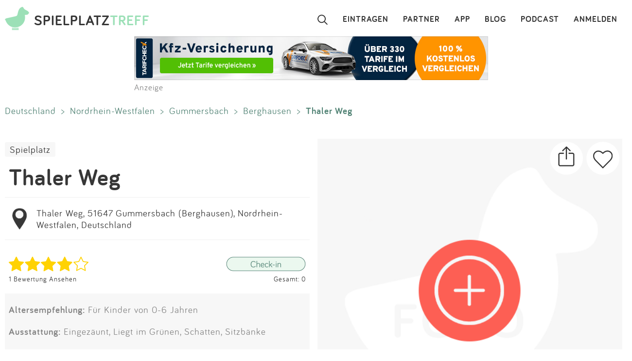

--- FILE ---
content_type: text/html; charset=utf-8
request_url: https://www.spielplatztreff.de/spielplatz/thaler-weg-in-gummersbach_12429
body_size: 9798
content:
<!DOCTYPE html><html lang="de">
<head>
<title>Spielplatz Thaler Weg in Gummersbach</title>
<meta charset="utf-8">
    <meta name="viewport" content="width=device-width, initial-scale=1" >
<meta name="copyright" content="Spielplatztreff GbR" >
<meta name="author" content="Spielplatztreff GbR" >
<meta name="expires" content="0" >
<meta name="revisit-after" content="7 days" >
<meta name="robots" content="INDEX,FOLLOW" >
<meta name="apple-itunes-app" content="app-id=527171015, affiliate-data=1l3vaxJ, app-argument=start" >
<meta http-equiv="X-UA-Compatible" content="IE=edge" >
<meta name="msvalidate.01" content="6BC224576E7F738F2F94E5F4DFE19AEB" >
<meta name="verification" content="a0aa6b65fafdc716c00721c52a848f0c" >
<meta name="google-site-verification" content="UeZUjR2r_hW1Cs_xfDkCNp1D0LXgd65wF1nxhcAfv9k" >
<meta name="y_key" content="dc32c860c7e82261" >
<meta name="geo.region" content="DE" >
<meta name="geo.placename" content="Gummersbach" >
<meta name="geo.position" content="51.044253557261285;7.464759444092111" >
<meta name="ICBM" content="51.044253557261285,7.464759444092111" ><script src="https://assets.spielplatztreff.de/jss/jq3.7.1.min.js"></script>
<script src="https://assets.spielplatztreff.de/jss/s46.min.js"></script>
<script src="https://assets.spielplatztreff.de/jss/jquery-ui-1.14.min.js"></script>
<script src="https://assets.spielplatztreff.de/jss/swiper.min.js"></script><link href="https://assets.spielplatztreff.de/css/swiper1.min.css" media="screen" rel="stylesheet" type="text/css" >
<link href="https://assets.spielplatztreff.de/css/sty150.css" media="screen" rel="stylesheet" type="text/css" >
<link href="https://assets.spielplatztreff.de/css/p2.css" media="print" rel="stylesheet" type="text/css" >
<link href="https://assets.spielplatztreff.de/pics/touch/spielplatztreff_app_057.png" rel="apple-touch-icon" sizes="57x57" >
<link href="https://assets.spielplatztreff.de/pics/touch/spielplatztreff_app_076.png" rel="apple-touch-icon" sizes="76x76" >
<link href="https://assets.spielplatztreff.de/pics/touch/spielplatztreff_app_120.png" rel="apple-touch-icon" sizes="120x120" >
<link href="https://assets.spielplatztreff.de/pics/touch/spielplatztreff_app_152.png" rel="apple-touch-icon" sizes="152x152" >
<link href="https://assets.spielplatztreff.de/pics/touch/spielplatztreff_app_167.png" rel="apple-touch-icon" sizes="167x167" >
<link href="https://assets.spielplatztreff.de/pics/touch/spielplatztreff_app_180.png" rel="apple-touch-icon" sizes="180x180" >
<link href="https://assets.spielplatztreff.de/pics/touch/spielplatztreff_app_192.png" rel="icon" sizes="192x192" >
<link href="https://assets.spielplatztreff.de/pics/touch/spielplatztreff_app_128.png" rel="icon" sizes="128x128" >
<link href="/rss/alle" rel="alternate" type="application/rss+xml" title="Spielplatztreff RSS-Feed" >
<link href="/favicon.ico" rel="shortcut icon" ><link rel="image_src" href="https://assets.spielplatztreff.de/pics/teilen/spielplatz-teilen-ohne-foto.jpg"><meta property="og:title" content="Spielplatz Thaler Weg in Gummersbach"><meta property="og:type" content="place"><meta property="og:locale" content="de_DE"><meta property="og:url" content="https://www.spielplatztreff.de/spielplatz/thaler-weg-in-gummersbach_12429">
<meta property="og:site_name" content="spielplatztreff.de"><meta property="og:image" content="https://assets.spielplatztreff.de/pics/teilen/spielplatz-teilen-ohne-foto.jpg"><meta property="og:description" content="Schöner kleiner Spielplatz am Ortsrand . Der Spielplatz Thaler Weg in Gummersbach"><meta property="twitter:card" content="summary_large_image"><meta property="twitter:site" content="@spielplatztreff"><meta property="twitter:title" content="Spielplatz Thaler Weg in Gummersbach"><meta property="twitter:description" content="Schöner kleiner Spielplatz am Ortsrand . Der Spielplatz Thaler Weg in Gummersbach"><meta property="twitter:image" content="https://assets.spielplatztreff.de/pics/teilen/spielplatz-teilen-ohne-foto.jpg">
	    <meta name="description" content="Schöner kleiner Spielplatz am Ortsrand . Der Spielplatz Thaler Weg in Gummersbach"><meta name="keywords" content="Spielplatz, Kinderspielplatz, Gummersbach, Thaler Weg, Berghausen, Spielplatz in Gummersbach, Thaler Weg, Eingezäunt, Liegt im Grünen, Schatten, Sitzbänke, Klettergerät mit Rutsche, Spielhaus, Wippe, Federwippgerät, Karussell, Kletterelement, Fußballtore">
<meta property="fb:pages" content="189105890308">
<meta name="DC.subject" content="Spielplatz, Kinderspielplatz, Gummersbach, Thaler Weg, Berghausen, Spielplatz in Gummersbach, Thaler Weg, Eingezäunt, Liegt im Grünen, Schatten, Sitzbänke, Klettergerät mit Rutsche, Spielhaus, Wippe, Federwippgerät, Karussell, Kletterelement, Fußballtore"><meta name="msapplication-config" content="none"><link rel="canonical" href="https://www.spielplatztreff.de/spielplatz/thaler-weg-in-gummersbach_12429">
<link rel="alternate" href="https://www.spielplatztreff.de/spielplatz/thaler-weg-in-gummersbach_12429" hreflang="de-DE">
<link rel="alternate" href="https://www.spielplatztreff.ch/spielplatz/thaler-weg-in-gummersbach_12429" hreflang="de-CH">
<link rel="alternate" href="https://www.spielplatztreff.de/spielplatz/thaler-weg-in-gummersbach_12429" hreflang="x-default">

<script>
window.dataLayer = window.dataLayer || [];
window.dataLayer.push({
'user_logged_in': 'logged out',
'user_type': 'gast'});
</script>
<meta property="place:location:latitude" content="51.044253557261285">
<meta property="place:location:longitude" content="7.464759444092111">
<script type="application/ld+json">
{
"@context": "https://schema.org/",
"@type": "Playground",
"publicAccess": true,
"name": "Spielplatz Thaler Weg in Gummersbach",
"address": {
"@type": "PostalAddress",
"streetAddress": "Thaler Weg",
"addressLocality": "Gummersbach",
"addressRegion": "Nordrhein-Westfalen",
"postalCode": "51647",
"addressCountry": "DE"
},
"geo": {
"@type": "GeoCoordinates",
"latitude": 51.044253557261285,
"longitude": 7.464759444092111}
}</script>
<script type="application/ld+json">
{
"@context": "https://schema.org",
"@type": "BreadcrumbList",
"itemListElement": [{
"@type": "ListItem",
"position": 1,
"name": "Spielplatzsuche",
"item": "https://www.spielplatztreff.de/spielplatz/suchen"
},{
"@type": "ListItem",
"position": 2,
"name": "Nordrhein-Westfalen",
"item": "https://www.spielplatztreff.de/bundesland/nordrhein-westfalen"
}
,{
"@type": "ListItem",
"position": 3,
"name": "Gummersbach",
"item": "https://www.spielplatztreff.de/spielplaetze/gummersbach"
}]}
</script><script src="https://securepubads.g.doubleclick.net/tag/js/gpt.js" async></script><script>
window.googletag = window.googletag || {cmd: []};
googletag.cmd.push(function() {
googletag.defineSlot('/22232548957/Detail_Medium300x250', [300, 250], 'div-gpt-ad-1706400643325-0').addService(googletag.pubads());
googletag.defineSlot('/22232548957/leaderboard_728', [728, 90], 'div-gpt-ad-1721399758099-0').addService(googletag.pubads());
googletag.pubads().enableSingleRequest();
googletag.enableServices();
});
</script>
<script type="module">
import BugsnagPerformance from '//d2wy8f7a9ursnm.cloudfront.net/v1/bugsnag-performance.min.js'
BugsnagPerformance.start({ apiKey: '47cfe6edf2a401662c653e74c336db83' })
</script>
</head>
<body>
<noscript><iframe src="//www.googletagmanager.com/ns.html?id=GTM-KDTLNV" height="0" width="0" style="display:none;visibility:hidden"></iframe></noscript>
<script>(function(w,d,s,l,i){w[l]=w[l]||[];w[l].push({'gtm.start':
new Date().getTime(),event:'gtm.js'});var f=d.getElementsByTagName(s)[0],
j=d.createElement(s),dl=l!='dataLayer'?'&l='+l:'';j.async=true;j.src=
'//www.googletagmanager.com/gtm.js?id='+i+dl;f.parentNode.insertBefore(j,f);
})(window,document,'script','dataLayer','GTM-KDTLNV');</script><header>
<div class="titlerow"><div class="titlenav"><a href="/"><img src="https://assets.spielplatztreff.de/pics/ics/logo-spielplatztreff-weiss_50x50.png" id="logoimgw" alt="Logo Spielplatztreff desktop"><img src="https://assets.spielplatztreff.de/pics/ics/logo-spielplatztreff-gruen_50x50.png" id="logoimgg" alt="Logo Spielplatztreff mobile"><div style="float: left;margin-top:10px;margin-left: 10px;"><span id="headertext1">SPIELPLATZ</span><span id="headertext2">TREFF</span></div></a></div><div class="burgernav"><div class="burgermenu" onclick="openNav()"><div class="burgericon"></div>
<div style="height:50px;width:50px;"></div></div><div class="searchiconmain"><a href="javascript:void(0);" id="searchiconmob"><div class="lupe"></div></a></div></div><div class="mainnav"><ul class="mainnavigation"><li class="line"><a href="/login" title="Login" tabindex="10">ANMELDEN</a></li><li class="line"><a href="/podcast" title="Podcast" tabindex="9">PODCAST</a></li><li class="line"><a href="/blog/" title="Blog" tabindex="8">BLOG</a></li><li class="line"><a href="/spielplatz-app" title="Spielplatz-App" tabindex="7">APP</a></li><li class="line"><a href="/partner" title="Partner" tabindex="6">PARTNER</a></li><li class="line"><a href="/spielplatz/eintragen" tabindex="5">EINTRAGEN</a></li><li style="margin-left:0;"><a href="javascript:void(0);" id="searchicon" tabindex="3"><div class="lupe"></div></a></li></ul></div></div><div id="myNav" class="overlay">
    <a href="javascript:void(0)" class="closebtn" onclick="closeNav()">&times;</a>
    <div class="overlay-content">
        <a href="/spielplatz/suchen">Suchen</a>
        <a href="/spielplatz/eintragen">Eintragen</a>
        <a href="/spielplatz-app">App</a>
        <a href="/blog/">Blog</a>
        <a href="/podcast">Podcast</a>
        <a href="/partner">Partner</a>
        <a href="/newsletter">Newsletter</a>
        <a href="/kontakt">Kontakt</a>
        <a href="/ueberuns">Über uns</a>
        <a href="/impressum">Impressum</a>
        <hr style="background-color:#ffffff;border:solid #ffffff .5px;height:1px;width:100%;">
        <a href="/login">Anmelden</a>
    </div>
</div></header>
<article><div class="searchpanel">
<form action="/spielplatz/suchen" method="post" id="suchform">
<div class="searchforminfo">
<input type="hidden" name="searchLocation" value="" id="searchLocation">
</div>
<div class="searchformnormal">
<div class="searchformcontainer">
<div style="width: 40px;padding-left: 5px;margin-top: 5px;"><img src="https://assets.spielplatztreff.de/pics/ics/icon-lupe_30.png" height="30" id="search-send" alt="Suche starten"></div>
<div class="search-button-sep"></div>
<div style="display: flex;flex: 1;flex-wrap: wrap;padding-left: 8px;"><input type="text" name="suchwort" id="searchpanelfield" placeholder="Wo willst du spielen?" value=""></div>
<div style="margin-top: 5px;" ><span style="width: 45px;"><img src="https://assets.spielplatztreff.de/pics/ics/icon-loeschen-grau-30.png" height="30" class="clear-button" alt="Eingabe entfernen" style="display:none;"></span></div>
</div>
</div>
<div class="panellocation"><a href="#" onclick="getSearchLocation();return false;"><img src="https://assets.spielplatztreff.de/pics/ics/icon-in-der-naehe-suchen-dunkelgr-25.png" id="panellocbut" alt="Spielplätze in der Umgebung anzeigen" title="In deiner Nähe suchen"><img src="https://assets.spielplatztreff.de/pics/ics/icon-in-der-naehe-suchen-dunkelgr-25.png" id="panellocbutmob" alt="Spielplätze in der Umgebung anzeigen" title="In deiner Nähe suchen"> In der Umgebung</a></div>
</form></div>
<div class="mobiledetailbanner">
<div id='div-gpt-ad-1706400643325-0' style='min-width: 300px; min-height: 250px;'>
<script>
googletag.cmd.push(function() { googletag.display('div-gpt-ad-1706400643325-0'); });
</script>
</div>Anzeige
</div>
<div class="detailban728"><div style="text-align:center;"><a href="https://a.partner-versicherung.de/click.php?partner_id=193886&ad_id=1634&deep=kfz-versicherung"  target="_blank"><img src="https://a.partner-versicherung.de/view.php?partner_id=193886&ad_id=1634" width="728" height="90" style="max-width: 100%; height: auto;" alt="Banner: KFZ Versicherung"></a></div>Anzeige</div>
<div class="noimagemobile"><a href="/spielplatz/bild/id/12429"><img src="https://assets.spielplatztreff.de/pics/ics/icon-foto-platzhalter-plus-500.png" style="width:100%" alt="Für Thaler Weg wurde noch kein Bild hochgeladen." title="Lade du das erste Bild für Thaler Weg hoch"></a>
<div class="imagefacts"><img src="https://assets.spielplatztreff.de/pics/ics/teilen-rund_40x40.png" class="shareBtn" alt="Spielplatz teilen" title="Teile diesen Spielplatz"><a href="/login?rd=%2Fspielplatz%2Fthaler-weg-in-gummersbach_12429"><img src="https://assets.spielplatztreff.de/pics/ics/favorit-rund_40x40.png" alt="Diesen Spielplatz als Favorit hinzufügen" title="Diesen Spielplatz als Favorit hinzufügen" height="40" id="favclickiconm"></a></div>
</div>
<div class="clickpath pdesktop">
<a href="/land/deutschland" title="Spielplätze in Deutschland">Deutschland</a><span class="clickpathsep"> &gt; </span><a href="/bundesland/nordrhein-westfalen" title="Spielplätze in Nordrhein-Westfalen">Nordrhein-Westfalen</a><span class="clickpathsep"> &gt; </span><a href="/spielplaetze/gummersbach" title="Spielplätze in Gummersbach">Gummersbach</a><span class="clickpathsep"> &gt; </span><a href="/spielplaetze/gummersbach_berghausen" title="Spielplätze in Gummersbach Berghausen">Berghausen</a><span class="clickpathsep"> &gt; </span><b>Thaler Weg</b></div>
<div class="detailleft">
    <div class="detailheader">
        <div class="catswipecontainer"><div class="swiper-wrapper">
                <a href="/spielplaetze" title="Zur Spielplatzsuche" class="cbutton categs thin catslide">Spielplatz</a>            </div></div>
        <h1 class="detailheadline">Thaler Weg</h1>        <div class="add">
                <div id="pin"><a href="/spielplatz/karte/id/12429" class="ci"><img src="https://assets.spielplatztreff.de/pics/ics/icon-eintrag_230.png" height="50" style="float:left;margin-right:10px;" alt="Zur Kartenansicht"></a></div>
                <div id="addr"><a href="/spielplatz/karte/id/12429" class="ci">Thaler Weg, 51647 Gummersbach (Berghausen), Nordrhein-Westfalen, Deutschland</a></div></div>
        <div class="ratinglink">
            <div>
            <a href="/spielplatz/bewertungen/id/12429"><img src="https://assets.spielplatztreff.de/pics/ics/sterne/4-sterne-voll.png" height="30" style="vertical-align:middle;padding-right: 10px;" alt="Bewertung 4 Sterne"></a><br><a href="/spielplatz/bewertungen/id/12429" class="ci addit" style="vertical-align: middle;margin-top: 5px;font-size: .6em;">1 Bewertung Ansehen</a>            </div>
            <div>
                                <a href="/login?rd=%2Fspielplatz%2Fthaler-weg-in-gummersbach_12429"><img src="https://assets.spielplatztreff.de/pics/ics/check-in-web_x2.png" height="30" style="vertical-align:middle;" alt="Check-In"></a><br>
                    <a href="/login?rd=%2Fspielplatz%2Fthaler-weg-in-gummersbach_12429" style="vertical-align: middle;margin-top: 5px;font-size: .6em;" class="ci addit">
                Gesamt: 0</a>            </div>
        </div>
                </div>
<div class="equipdetail"><p><span style="font-weight:bold;">Altersempfehlung:</span> Für Kinder von 0-6 Jahren</p><p>
        <span style="font-weight:bold;">Ausstattung:</span> Eingezäunt, Liegt im Grünen, Schatten, Sitzbänke</p><p><span style="font-weight:bold;">Spielgeräte:</span> Klettergerät mit Rutsche, Spielhaus, Wippe, Federwippgerät, Karussell, Kletterelement, Fußballtore</p>
    <p><span style="font-weight:bold;">Barrierefreiheit:</span> <span style="color:#dbdada">keine Angaben</span>
</p></div>    <div class="textdetail"><p>Schöner kleiner Spielplatz am Ortsrand  <br /> </p></div>
</div>
<div class="detailright">
<div class="noimagedetail"><a href="/spielplatz/bild/id/12429"><img src="https://assets.spielplatztreff.de/pics/ics/icon-foto-platzhalter-plus-500.png" style="width:100%" alt="Für Thaler Weg wurde noch kein Bild hochgeladen." title="Lade du das erste Bild für Thaler Weg hoch"></a>
<div class="imagefacts"><a href="/login?rd=%2Fspielplatz%2Fthaler-weg-in-gummersbach_12429"><img src="https://assets.spielplatztreff.de/pics/ics/favorit-rund_70x70.png" alt="Diesen Spielplatz als Favorit hinzufügen" title="Diesen Spielplatz als Favorit hinzufügen" id="favclickicon"></a><img src="https://assets.spielplatztreff.de/pics/ics/teilen-rund_70x70.png" class="shareBtn" alt="Spielplatz teilen" title="Teile diesen Spielplatz">
</div></div>
<div class="pdesktop">
<div class="detmenu">
<img src="https://assets.spielplatztreff.de/pics/ics/menu/bearbeiten-icon30.png" width="30" alt="Änderung vorschlagen"><a href="/spielplatz/aenderung/id/12429" class="ci detmenuit">Änderung vorschlagen</a></div>
<div class="detmenu">
<img src="https://assets.spielplatztreff.de/pics/ics/menu/bewerten-icon30.png" width="30" alt="Spielplatz bewerten"><a href="/spielplatz/bewertungen/id/12429" class="ci detmenuit">Spielplatz bewerten</a></div>
<div class="detmenu">
<img src="https://assets.spielplatztreff.de/pics/ics/menu/foto-hinzufuegen-icon30.png" width="30" alt="Fotos hinzufügen"><a href="/spielplatz/bild/id/12429" class="ci detmenuit">Fotos hinzufügen</a></div>
</div>
</div>

<div class="profiledetail">
<div class="pdheader">Eingetragen von:</div>
<div class="pdcontent">
<a href="/user/8392/flecky"><img src="https://bilder.spielplatztreff.de/avatare/thumb/icon-profilbild-leer-blassgruen.png" style="width:65px;margin:10px;vertical-align:middle;float:left;" class="imagemask"  alt="Profilbild"></a>
<div class="profdetails"><span style="font-weight:bold;"><a href="/user/8392/flecky">Flecky</a>
</span><div class="profentries">
<a href="/user/spielplaetze/8392/flecky"><span style="vertical-align: middle;margin-right:5px;"><img src="https://assets.spielplatztreff.de/pics/ics/spielplatz-icon.png" width="15" height="15" alt="Einträge" title="Einträge"></span>6</a> <a href="/user/bewertungen/8392/flecky"><span style="vertical-align: middle;margin-left:10px;margin-right:5px;"><img src="https://assets.spielplatztreff.de/pics/ics/bewertung-icon.png" width="15" height="15" alt="Bewertungen" title="Bewertungen"></span>6</a>  <a href="/user/fotos/8392/flecky"><span style="vertical-align: middle;margin-left:10px;margin-right:5px;"><img src="https://assets.spielplatztreff.de/pics/ics/bilder.png" width="15" height="15" alt="Fotos" title="Fotos"></span>12</a>  <span style="vertical-align: middle;margin-left:10px;margin-right:5px;"><img src="https://assets.spielplatztreff.de/pics/ics/favorit-icon.png" width="15" height="15" alt="Favoriten" title="Favoriten"></span>0<span style="vertical-align: middle;margin-left:10px;margin-right:5px;"><img src="https://assets.spielplatztreff.de/pics/ics/check-in.png" width="15" height="15" alt="Check-Ins" title="Check-Ins"></span>0            </div>
</div>
<br style="clear:both;">
</div>
<div class="pdfooter">Aktualisiert am: 12.07.2020</div>
<div class="profmob">
<div class="detmenu"><img src="https://assets.spielplatztreff.de/pics/ics/menu/bearbeiten-icon25.png" width="25" alt="Änderung vorschlagen"><a href="/spielplatz/aenderung/id/12429" class="ci detmenuit">Änderung vorschlagen</a></div>
<div class="detmenu"><img src="https://assets.spielplatztreff.de/pics/ics/menu/bewerten-icon25.png" width="25" alt="Spielplatz bewerten"><a href="/spielplatz/bewertungen/id/12429" class="ci detmenuit">Spielplatz bewerten</a></div>
<div class="detmenu"><img src="https://assets.spielplatztreff.de/pics/ics/menu/foto-hinzufuegen-icon25.png" width="25" alt="Fotos hinzufügen"><a href="/spielplatz/bild/id/12429" class="ci detmenuit">Fotos hinzufügen</a></div>
</div>
<div class="clickpath profmob">
<p><a href="/land/deutschland" title="Spielplätze in Deutschland">Deutschland</a><span class="clickpathsep"> &gt; </span><a href="/bundesland/nordrhein-westfalen" title="Spielplätze in Nordrhein-Westfalen">Nordrhein-Westfalen</a><span class="clickpathsep"> &gt; </span><a href="/spielplaetze/gummersbach" title="Spielplätze in Gummersbach">Gummersbach</a><span class="clickpathsep"> &gt; </span><a href="/spielplaetze/gummersbach_berghausen" title="Spielplätze in Gummersbach Berghausen">Berghausen</a><span class="clickpathsep"> &gt; </span><b>Thaler Weg</b></p>
</div>
<div style="max-width:750px;width:100%;margin:auto;margin-top:40px;">
<a name="bewertung" style="display: block;position: relative;top: -50px;visibility: hidden;"></a>
<div class="ratdetbox"><a name="bewertungen"></a><div class="title" style="text-align:center;">1 BEWERTUNG</div>
<form action="" method="post" name="ratingForm" class="ratDetForm">
<div style="width:100%;background-color:#fcfafa;text-align:center;clear:both;">
<div id="ratingHint">Deine Bewertung?</div><script>
/*<![CDATA[*/
T$(document).ready(function() {
ratingComponent = new UTRating("Deine Bewertung?", 0)
});
/*]]>*/
</script>
<div id="ratingWrapper2">
<div>
<div id="ratingStars" class="floatL" style="padding-left:2px;">
<a href="#" onclick="window.location.href='/login?rd=%2Fspielplatz%2Fthaler-weg-in-gummersbach_12429%23bewertung'; return false;"  onmouseover="ratingComponent.showStars(1);" onmouseout="ratingComponent.clearStars();"><img src="https://assets.spielplatztreff.de/pics/ics/blank.gif" id="star_1" class="rating icn_star_empty_19x20" style="border: 0px" alt="Mies" title="Mies"></a><a href="#" onclick="window.location.href='/login?rd=%2Fspielplatz%2Fthaler-weg-in-gummersbach_12429%23bewertung'; return false;"  onmouseover="ratingComponent.showStars(2);" onmouseout="ratingComponent.clearStars();"><img src="https://assets.spielplatztreff.de/pics/ics/blank.gif" id="star_2" class="rating icn_star_empty_19x20" style="border: 0px" alt="Nix Besonderes" title="Nix Besonderes"></a><a href="#" onclick="window.location.href='/login?rd=%2Fspielplatz%2Fthaler-weg-in-gummersbach_12429%23bewertung'; return false;"  onmouseover="ratingComponent.showStars(3);" onmouseout="ratingComponent.clearStars();"><img src="https://assets.spielplatztreff.de/pics/ics/blank.gif" id="star_3" class="rating icn_star_empty_19x20" style="border: 0px" alt="Ein Besuch wert" title="Ein Besuch wert"></a><a href="#" onclick="window.location.href='/login?rd=%2Fspielplatz%2Fthaler-weg-in-gummersbach_12429%23bewertung'; return false;"  onmouseover="ratingComponent.showStars(4);" onmouseout="ratingComponent.clearStars();"><img src="https://assets.spielplatztreff.de/pics/ics/blank.gif" id="star_4" class="rating icn_star_empty_19x20" style="border: 0px" alt="Echt cool" title="Echt cool"></a><a href="#" onclick="window.location.href='/login?rd=%2Fspielplatz%2Fthaler-weg-in-gummersbach_12429%23bewertung'; return false;"  onmouseover="ratingComponent.showStars(5);" onmouseout="ratingComponent.clearStars();"><img src="https://assets.spielplatztreff.de/pics/ics/blank.gif" id="star_5" class="rating icn_star_empty_19x20" style="border: 0px" alt="Wahnsinn!" title="Wahnsinn!"></a>
</div></div></div><div id="ratingtextbox" style="display:none;"><div class="formular">
<textarea name="ratingtext" id="ratingtext" placeholder="Wenn du magst, begründe gerne deine Bewertung." class="formbox" rows="24" cols="80"></textarea>
<input type="hidden" name="rating" value="" id="rating"></div>
<div class="formularbutton">
<input type="submit" value="SPEICHERN" name="button_weiter" class="cbutton red large"></div>
</div>
</div>
</form>
<div class="rating">
<div class="ratinghead">
<a href="/user/8392/flecky"><img src="https://assets.spielplatztreff.de/pics/ics/icon-profilbild-leer-blassgruen.png" alt="Flecky" width="65" class="imagemask"><span style="font-size:.8em;font-weight:bold;">Flecky</span><span style="margin-left:20px;vertical-align:middle">
<img src="https://assets.spielplatztreff.de/pics/ics/sterne/sterne-set-20-4.png" height="20" alt="Bewertung 4 Sterne"></span><span style="font-size:.6em;margin-left:20px;color:#aeadad;">12.07.2020</span></a></div><div class="ratingtext"></div><div class="answerlink"><a href="/login?rd=%2Fspielplatz%2Fthaler-weg-in-gummersbach_12429" class="answerrating">Antworten</a></div></div>
        </div>
            </div>
    </div>
<br style="clear:both;"><div class="mobiledetailbanner">
Anzeige<br>
<script async src="https://pagead2.googlesyndication.com/pagead/js/adsbygoogle.js?client=ca-pub-3225356645152856"
crossorigin="anonymous"></script>
<ins class="adsbygoogle"
style="display:inline-block;width:300px;height:250px"
data-ad-client="ca-pub-3225356645152856"
data-ad-slot="6478595392"></ins>
<script>
(adsbygoogle = window.adsbygoogle || []).push({});
</script>
</div>
<div class="teaserrowtitle">Spielplätze in der Nähe</div>
<div class="teaserrowtitlemob">in der Nähe</div>
<div class="teaserrowdetail">
<div class="swiper-container"><div class="swiper-wrapper">
<div class="swiper-slide"><div class="teaser"><a href="/spielplatz/thaler-siedlung-spielplatz-in-gummersbach_1859"><img src="https://assets.spielplatztreff.de/pics/ics/blank.gif" style="width:100%;background-position-x:-85px;background-position-y:-85px;background-image: url('https://bilder.spielplatztreff.de/spielplatzbild/spielplatz-thaler-siedlung-spielplatz-in-gummersbach_1343396758530.jpg');background-position:center;" alt="Bild zum Spielplatz Thaler Siedlung Spielplatz"></a><div class="teaserbot"><a href="/spielplatz/thaler-siedlung-spielplatz-in-gummersbach_1859" class="spezial"><span class="headline">Thaler Siedlung Spielplatz</span><br><span class="location">51647 Gummersbach</span></a><br><img src="https://assets.spielplatztreff.de/pics/ics/sterne/sterne-set-50-5.png" height="25" style="margin:4px;vertical-align:middle;margin-bottom:18px" alt="5 Sterne Bewertung"></div></div></div><div class="swiper-slide"><div class="teaser"><a href="/spielplatz/spielplatz-jedinghagen-in-jedinghagen_2673"><img src="https://assets.spielplatztreff.de/pics/ics/icon-ohne-foto.png" style="width:100%;" alt="Bild zum Spielplatz Spielplatz Jedinghagen"></a><div class="teaserbot"><a href="/spielplatz/spielplatz-jedinghagen-in-jedinghagen_2673" class="spezial"><span class="headline">Spielplatz Jedinghagen</span><br><span class="location">51709 Jedinghagen</span></a><br><img src="https://assets.spielplatztreff.de/pics/ics/sterne/sterne-set-50-4.png" height="25" style="margin:4px;vertical-align:middle;margin-bottom:18px" alt="4 Sterne Bewertung"></div></div></div><div class="swiper-slide"><div class="teaser"><a href="/spielplatz/kurpark-in-engelskirchen_9072"><img src="https://bilder.spielplatztreff.de/spielplatzbild/spielplatz-kurpark-in-engelskirchen_1688922685712.png" style="width:100%;" alt="Bild zum Spielplatz Kurpark "></a><div class="teaserbot"><a href="/spielplatz/kurpark-in-engelskirchen_9072" class="spezial"><span class="headline">Kurpark </span><br><span class="location">51766 Engelskirchen</span></a><br><img src="https://assets.spielplatztreff.de/pics/ics/sterne/sterne-set-50-5.png" height="25" style="margin:4px;vertical-align:middle;margin-bottom:18px" alt="5 Sterne Bewertung"></div></div></div><div class="swiper-slide"><div class="teaser"><a href="/spielplatz/lohmannsweide-in-marienheide_23357"><img src="https://bilder.spielplatztreff.de/spielplatzbild/spielplatz-lohmannsweide-in-marienheide_1724491922705.jpg" style="width:100%;" alt="Bild zum Spielplatz Lohmannsweide"></a><div class="teaserbot"><a href="/spielplatz/lohmannsweide-in-marienheide_23357" class="spezial"><span class="headline">Lohmannsweide</span><br><span class="location">51709 Marienheide</span></a><br><img src="https://assets.spielplatztreff.de/pics/ics/sterne/sterne-set-50-3.png" height="25" style="margin:4px;vertical-align:middle;margin-bottom:18px" alt="3 Sterne Bewertung"></div></div></div><div class="swiper-slide"><div class="teaser"><a href="/spielplatz/mozartstrasse-in-gummersbach_25122"><img src="https://bilder.spielplatztreff.de/spielplatzbild/spielplatz-mozartstrasse-in-gummersbach_1748683962873.jpg" style="width:100%;" alt="Bild zum Spielplatz Mozartstraße"></a><div class="teaserbot"><a href="/spielplatz/mozartstrasse-in-gummersbach_25122" class="spezial"><span class="headline">Mozartstraße</span><br><span class="location">51643 Gummersbach</span></a><br><img src="https://assets.spielplatztreff.de/pics/ics/sterne/sterne-set-50-4.png" height="25" style="margin:4px;vertical-align:middle;margin-bottom:18px" alt="4 Sterne Bewertung"></div></div></div><div class="swiper-slide"><div class="teaser"><a href="/spielplatz/karlsbader-strasse-in-gummersbach_13992"><img src="https://bilder.spielplatztreff.de/spielplatzbild/spielplatz-karlsbader-strasse-in-gummersbach_1614292100156.jpg" style="width:100%;" alt="Bild zum Spielplatz Karlsbader Straße"></a><div class="teaserbot"><a href="/spielplatz/karlsbader-strasse-in-gummersbach_13992" class="spezial"><span class="headline">Karlsbader Straße</span><br><span class="location">51643 Gummersbach</span></a><br><img src="https://assets.spielplatztreff.de/pics/ics/sterne/sterne-set-50-5.png" height="25" style="margin:4px;vertical-align:middle;margin-bottom:18px" alt="5 Sterne Bewertung"></div></div></div><div class="swiper-slide"><div class="teaser"><a href="/spielplatz/fuchsweg-in-gummersbach_10458"><img src="https://bilder.spielplatztreff.de/spielplatzbild/spielplatz-hellberg-in-gummersbach_1557864497647.jpg" style="width:100%;" alt="Bild zum Spielplatz Fuchsweg"></a><div class="teaserbot"><a href="/spielplatz/fuchsweg-in-gummersbach_10458" class="spezial"><span class="headline">Fuchsweg</span><br><span class="location">51647 Gummersbach</span></a><br><img src="https://assets.spielplatztreff.de/pics/ics/sterne/sterne-set-50-4.png" height="25" style="margin:4px;vertical-align:middle;margin-bottom:18px" alt="4 Sterne Bewertung"></div></div></div><div class="swiper-slide"><div class="teaser"><a href="/spielplatz/spielplatz-am-heilteich-in-marienheide_23453"><img src="https://bilder.spielplatztreff.de/spielplatzbild/spielplatz-spielplatz-am-heilteich-in-marienheide_1725031605973.jpg" style="width:100%;" alt="Bild zum Spielplatz Spielplatz am Heilteich"></a><div class="teaserbot"><a href="/spielplatz/spielplatz-am-heilteich-in-marienheide_23453" class="spezial"><span class="headline">Spielplatz am Heilteich</span><br><span class="location">51709 Marienheide</span></a><br><img src="https://assets.spielplatztreff.de/pics/ics/sterne/sterne-set-50-5.png" height="25" style="margin:4px;vertical-align:middle;margin-bottom:18px" alt="5 Sterne Bewertung"></div></div></div><div class="swiper-slide"><div class="teaser"><a href="/spielplatz/rauscheid-in-engelskirchen_9071"><img src="https://bilder.spielplatztreff.de/spielplatzbild/spielplatz-rauscheid-in-engelskirchen_1532093784161.png" style="width:100%;" alt="Bild zum Spielplatz Rauscheid"></a><div class="teaserbot"><a href="/spielplatz/rauscheid-in-engelskirchen_9071" class="spezial"><span class="headline">Rauscheid</span><br><span class="location">51766 Engelskirchen</span></a><br><img src="https://assets.spielplatztreff.de/pics/ics/sterne/sterne-set-50-5.png" height="25" style="margin:4px;vertical-align:middle;margin-bottom:18px" alt="5 Sterne Bewertung"></div></div></div><div class="swiper-slide"><div class="teaser"><a href="/spielplatz/am-steinberg-in-gummersbach_22872"><img src="https://assets.spielplatztreff.de/pics/ics/icon-ohne-foto.png" style="width:100%;" alt="Bild zum Spielplatz Am Steinberg"></a><div class="teaserbot"><a href="/spielplatz/am-steinberg-in-gummersbach_22872" class="spezial"><span class="headline">Am Steinberg</span><br><span class="location">51643 Gummersbach</span></a><br><img src="https://assets.spielplatztreff.de/pics/ics/sterne/sterne-set-50-4.png" height="25" style="margin:4px;vertical-align:middle;margin-bottom:18px" alt="4 Sterne Bewertung"></div></div></div><div class="swiper-slide"><div class="teaser"><a href="/spielplatz/spielplatz-bismarckstrasse-in-lindlar_5477"><img src="https://assets.spielplatztreff.de/pics/ics/icon-ohne-foto.png" style="width:100%;" alt="Bild zum Spielplatz Spielplatz Bismarckstraße"></a><div class="teaserbot"><a href="/spielplatz/spielplatz-bismarckstrasse-in-lindlar_5477" class="spezial"><span class="headline">Spielplatz Bismarckstraße</span><br><span class="location">51789 Lindlar</span></a><br><img src="https://assets.spielplatztreff.de/pics/ics/sterne/sterne-set-50-2.png" height="25" style="margin:4px;vertical-align:middle;margin-bottom:18px" alt="2 Sterne Bewertung"></div></div></div><div class="swiper-slide"><div class="teaser"><a href="/spielplatz/erblandstrasse-in-gummersbach_10721"><img src="https://bilder.spielplatztreff.de/spielplatzbild/spielplatz-erblandstrasse-in-gummersbach_1561228993523.jpg" style="width:100%;" alt="Bild zum Spielplatz Erblandstraße"></a><div class="teaserbot"><a href="/spielplatz/erblandstrasse-in-gummersbach_10721" class="spezial"><span class="headline">Erblandstraße</span><br><span class="location">51645 Gummersbach</span></a><br><img src="https://assets.spielplatztreff.de/pics/ics/sterne/sterne-set-50-4.png" height="25" style="margin:4px;vertical-align:middle;margin-bottom:18px" alt="4 Sterne Bewertung"></div></div></div><div class="swiper-slide"><div class="teaser"><a href="/spielplatz/park-plietz-in-lindlar_5081"><img src="https://assets.spielplatztreff.de/pics/ics/blank.gif" style="width:100%;background-position-x:-85px;background-position-y:-85px;background-image: url('https://bilder.spielplatztreff.de/spielplatzbild/spielplatz-park-plietz-in-lindlar_1470903758305.jpg');background-position:center;" alt="Bild zum Spielplatz Park Plietz"></a><div class="teaserbot"><a href="/spielplatz/park-plietz-in-lindlar_5081" class="spezial"><span class="headline">Park Plietz</span><br><span class="location">51789 Lindlar</span></a><br><img src="https://assets.spielplatztreff.de/pics/ics/sterne/sterne-set-50-4.png" height="25" style="margin:4px;vertical-align:middle;margin-bottom:18px" alt="4 Sterne Bewertung"></div></div></div><div class="swiper-slide"><div class="teaser"><a href="/spielplatz/spielplatz-am-sonnenhang-in-lindlar_5452"><img src="https://assets.spielplatztreff.de/pics/ics/icon-ohne-foto.png" style="width:100%;" alt="Bild zum Spielplatz Spielplatz am Sonnenhang"></a><div class="teaserbot"><a href="/spielplatz/spielplatz-am-sonnenhang-in-lindlar_5452" class="spezial"><span class="headline">Spielplatz am Sonnenhang</span><br><span class="location">51789 Lindlar</span></a><br><img src="https://assets.spielplatztreff.de/pics/ics/sterne/sterne-set-50-3.png" height="25" style="margin:4px;vertical-align:middle;margin-bottom:18px" alt="3 Sterne Bewertung"></div></div></div><div class="swiper-slide"><div class="teaser"><a href="/spielplatz/feckelsberger-weg-in-engelskirchen_9614"><img src="https://assets.spielplatztreff.de/pics/ics/icon-ohne-foto.png" style="width:100%;" alt="Bild zum Spielplatz Feckelsberger Weg"></a><div class="teaserbot"><a href="/spielplatz/feckelsberger-weg-in-engelskirchen_9614" class="spezial"><span class="headline">Feckelsberger Weg</span><br><span class="location">51766 Engelskirchen</span></a><br><img src="https://assets.spielplatztreff.de/pics/ics/sterne/sterne-set-50-2.png" height="25" style="margin:4px;vertical-align:middle;margin-bottom:18px" alt="2 Sterne Bewertung"></div></div></div><div class="swiper-slide"><div class="teaser"><a href="/spielplatz/steinmuellerallee-in-gummersbach_20332"><img src="https://bilder.spielplatztreff.de/spielplatzbild/spielplatz-steinmuellerallee-in-gummersbach_1686340095606.png" style="width:100%;" alt="Bild zum Spielplatz Steinmüllerallee"></a><div class="teaserbot"><a href="/spielplatz/steinmuellerallee-in-gummersbach_20332" class="spezial"><span class="headline">Steinmüllerallee</span><br><span class="location">51643 Gummersbach</span></a><br><img src="https://assets.spielplatztreff.de/pics/ics/sterne/sterne-set-50-4.png" height="25" style="margin:4px;vertical-align:middle;margin-bottom:18px" alt="4 Sterne Bewertung"></div></div></div><div class="swiper-slide"><div class="teaser"><a href="/spielplatz/hexenbusch-in-gummersbach_5263"><img src="https://assets.spielplatztreff.de/pics/ics/blank.gif" style="width:100%;background-position-x:-85px;background-position-y:-85px;background-image: url('https://bilder.spielplatztreff.de/spielplatzbild/spielplatz-hexenbusch-in-gummersbach_1473534293449.jpg');background-position:center;" alt="Bild zum Spielplatz Hexenbusch "></a><div class="teaserbot"><a href="/spielplatz/hexenbusch-in-gummersbach_5263" class="spezial"><span class="headline">Hexenbusch </span><br><span class="location">51643 Gummersbach</span></a><br><img src="https://assets.spielplatztreff.de/pics/ics/sterne/sterne-set-50-5.png" height="25" style="margin:4px;vertical-align:middle;margin-bottom:18px" alt="5 Sterne Bewertung"></div></div></div><div class="swiper-slide"><div class="teaser"><a href="/spielplatz/spielplatz-moselweg-in-lindlar_5478"><img src="https://assets.spielplatztreff.de/pics/ics/icon-ohne-foto.png" style="width:100%;" alt="Bild zum Spielplatz Spielplatz Moselweg"></a><div class="teaserbot"><a href="/spielplatz/spielplatz-moselweg-in-lindlar_5478" class="spezial"><span class="headline">Spielplatz Moselweg</span><br><span class="location">51789 Lindlar</span></a><br><img src="https://assets.spielplatztreff.de/pics/ics/sterne/sterne-set-50-2.png" height="25" style="margin:4px;vertical-align:middle;margin-bottom:18px" alt="2 Sterne Bewertung"></div></div></div><div class="swiper-slide"><div class="teaser"><a href="/spielplatz/spielwiese-im-freizeitpark-in-lindlar_5454"><img src="https://bilder.spielplatztreff.de/spielplatzbild/spielplatz-spielwiese-im-freizeitpark-in-lindlar_1538304478978.jpg" style="width:100%;" alt="Bild zum Spielplatz Spielwiese im Freizeitpark"></a><div class="teaserbot"><a href="/spielplatz/spielwiese-im-freizeitpark-in-lindlar_5454" class="spezial"><span class="headline">Spielwiese im Freizeitpark</span><br><span class="location">51789 Lindlar</span></a><br><img src="https://assets.spielplatztreff.de/pics/ics/sterne/sterne-set-50-4.png" height="25" style="margin:4px;vertical-align:middle;margin-bottom:18px" alt="4 Sterne Bewertung"></div></div></div><div class="swiper-slide"><div class="teaser"><a href="/spielplatz/spielplatz-auf-dem-falkenhof-in-lindlar_5445"><img src="https://bilder.spielplatztreff.de/spielplatzbild/spielplatz-spielplatz-auf-dem-falkenhof-in-lindlar_1755807494471.jpg" style="width:100%;" alt="Bild zum Spielplatz Spielplatz auf dem Falkenhof"></a><div class="teaserbot"><a href="/spielplatz/spielplatz-auf-dem-falkenhof-in-lindlar_5445" class="spezial"><span class="headline">Spielplatz auf dem Falkenhof</span><br><span class="location">51789 Lindlar</span></a><br><img src="https://assets.spielplatztreff.de/pics/ics/sterne/sterne-set-50-4.png" height="25" style="margin:4px;vertical-align:middle;margin-bottom:18px" alt="4 Sterne Bewertung"></div></div></div></div></div></div>
<div class="teaserrowtitle">NACH STADTTEILEN</div>
<div class="teaserrowtitlemob">NACH STADTTEILEN</div>
<div style="line-height:1.7em;">
<div class="searchresultparts">
<div class="item"><a href="/spielplaetze/gummersbach_berghausen" title="Spielplätze in Gummersbach / Berghausen" class="spezial">Berghausen</a>&nbsp;<a href="/spielplaetze/gummersbach_berghausen" title="2 Spielplätze in Gummersbach / Berghausen">(2)</a></div><div class="item"><a href="/spielplaetze/gummersbach_bernberg" title="Spielplätze in Gummersbach / Bernberg" class="spezial">Bernberg</a>&nbsp;<a href="/spielplaetze/gummersbach_bernberg" title="2 Spielplätze in Gummersbach / Bernberg">(2)</a></div><div class="item"><a href="/spielplaetze/gummersbach_br%c3%bcck" title="Spielplätze in Gummersbach / Brück" class="spezial">Brück</a>&nbsp;<a href="/spielplaetze/gummersbach_br%c3%bcck" title="1 Spielplätze in Gummersbach / Brück">(1)</a></div><div class="item"><a href="/spielplaetze/gummersbach_erbland" title="Spielplätze in Gummersbach / Erbland" class="spezial">Erbland</a>&nbsp;<a href="/spielplaetze/gummersbach_erbland" title="1 Spielplätze in Gummersbach / Erbland">(1)</a></div><div class="item"><a href="/spielplaetze/gummersbach_hunstig" title="Spielplätze in Gummersbach / Hunstig" class="spezial">Hunstig</a>&nbsp;<a href="/spielplaetze/gummersbach_hunstig" title="1 Spielplätze in Gummersbach / Hunstig">(1)</a></div><div class="item"><a href="/spielplaetze/gummersbach_rebbelroth" title="Spielplätze in Gummersbach / Rebbelroth" class="spezial">Rebbelroth</a>&nbsp;<a href="/spielplaetze/gummersbach_rebbelroth" title="1 Spielplätze in Gummersbach / Rebbelroth">(1)</a></div><div class="item"><a href="/spielplaetze/gummersbach_strombach" title="Spielplätze in Gummersbach / Strombach" class="spezial">Strombach</a>&nbsp;<a href="/spielplaetze/gummersbach_strombach" title="2 Spielplätze in Gummersbach / Strombach">(2)</a></div><div class="item"><a href="/spielplaetze/gummersbach_windhagen" title="Spielplätze in Gummersbach / Windhagen" class="spezial">Windhagen</a>&nbsp;<a href="/spielplaetze/gummersbach_windhagen" title="1 Spielplätze in Gummersbach / Windhagen">(1)</a></div><div class="item"><a href="/spielplaetze/gummersbach_none" title="Spielplätze in Gummersbach ohne Ortsteil" class="spezial">Ohne Angabe</a>&nbsp;<a href="/spielplaetze/gummersbach_none" title="6 Spielplätze in Gummersbach / none">(6)</a></div></div>
</div>
<div class="blogteaser">
<div class="additional">BLOG</div>
<div class="title"><a href="https://www.spielplatztreff.de/blog/diese-10-indoorspielplatze-in-nrw-solltet-ihr-kennen/" title="Link zum Spielplatztreff Blog" class="spezial"><img src="https://bilder.spielplatztreff.de/blog/10-indoorspielplaetze-nrw-bubenheimer-spieleland_750x450.jpg" class="blogpic" alt="Hier geht es zum BLOG Artikel" title="Link zum Spielplatztreff Blog"></a><p><a href="https://www.spielplatztreff.de/blog/diese-10-indoorspielplatze-in-nrw-solltet-ihr-kennen/" title="Link zum Spielplatztreff Blog" class="spezial">DIESE 10 INDOORSPIELPLÄTZE IN NRW SOLLTET IHR KENNEN!</a></p></div>
<p>Es gibt keinen Grund, in der kalten Jahreszeit auf Spielspaß und Action zu verzichten. Indoorspielplätze bieten tolle Alternativen zum Outdoor-Vergnügen. Kletterlabyrinthe, Trampoline und Riesenrutsche sind perfekt für aktive Kinder und entspannte Eltern. Hier sind 10 top Indoorspielplatz-Tipps in NRW, die du nicht verpassen solltet. <a href="https://www.spielplatztreff.de/blog/diese-10-indoorspielplatze-in-nrw-solltet-ihr-kennen/" title="Link zum Spielplatztreff Blog">Mehr erfahren</a></p>
</div>
<div class="boxcenter">
<p class="titledesktop">Welcher Spielplatz fehlt?</p>
<p class="titlemobile">Welcher fehlt?</p>
<p>Hilf mit, Spielplätze im Netz sichtbar zu machen! Danke <img src="https://assets.spielplatztreff.de/pics/ics/smile.png" height="16" width="16" alt=":)"></p>
<p><a href="/spielplatz/eintragen" class="cbutton red large">SPIELPLATZ EINTRAGEN</a></p>
</div>
<script>
/*<![CDATA[*/
T$(document).ready(function() {
var mySwiper = new Swiper ('.swiper-container', {
slidesPerView: "auto",
freeMode: true,
pagination: {
el: '.swiper-pagination',
clickable: true,
},
})
var myCatSwiper = new Swiper ('.catswipecontainer', {
slidesPerView: "auto",
spaceBetween: 10,
slideClass: "catslide",
freeMode: true,
pagination: {
el: '.swiper-pagination',
clickable: true,
},
})
T$("#favclick, #favclickm").click(function (e) {e.preventDefault();
});
T$(".ratinglink").on("click", "#check2click", function(e) {
alert("Heute hast du hier schon eingecheckt.")
});
T$(".ratinglink").on("click", "#check2click2", function(e) {
alert("Heute hast du hier schon eingecheckt.")
});
T$("#checkinclick, #checkinclick2").click(function (e) {
alert("Dein 1. Check-in hier.")
T$.post("/ajax/checkin", {pgid: '12429', userid: ''}, function (data) {
T$("#checkinicon").attr('src', 'https://assets.spielplatztreff.de/pics/ics/check-in-web_a_x2.png');
T$('#checkinclick2').text("Gesamt: 1/Du hast: 1");
T$("#checkinclick").attr('id', "check2click");
T$("#checkinclick2").attr('id', "check2click2");
});
e.preventDefault();
});const shareData = {
url: window.location.href
};
var ele = document.getElementsByClassName("shareBtn");
for (var i = 0; i < ele.length; i++) {
ele[i].addEventListener('click', async () => {
try {
if (navigator.share) {
await navigator.share(shareData);
} else {
alert("Teilen wird von deinem Browser nicht unterstützt. Kopiere den Link manuell: " + shareData.url);
}
} catch (err) {
console.error("Fehler beim Teilen:", err);
}
}, false);
}
});
/*]]>*/
</script>
<br style="clear:both;">
<div id="scrollbutton" class="scrollinvisible">
    <img src="https://assets.spielplatztreff.de/pics/ics/icon-pfeil-oben_50.png" height="50" width="50" alt="Zum Seitenanfang">
</div>
<div class="mobile-proximity-cta" id="mobile-proximity-cta">
<button class="cta-button">In meiner Nähe suchen</button>
</div>
<div class="location-modal" id="location-modal" hidden>
<div class="location-modal__backdrop"></div>
<div class="location-modal__content">
<div class="location-modal__icon" id="modal-icon">📍</div>
<h3 class="location-modal__title" id="modal-title">Spielplätze in deiner Nähe finden</h3>
<p class="location-modal__text" id="modal-text">
Wir nutzen deinen Standort nur, um dir die nächsten Spielplätze zu zeigen.
Dein Standort wird nicht gespeichert.
</p>
<div class="location-modal__actions" id="modal-actions">
<button class="location-modal__btn location-modal__btn--primary" id="location-confirm">
Standort freigeben
</button>
<button class="location-modal__btn location-modal__btn--secondary" id="location-cancel">
Abbrechen
</button>
</div>
<div class="location-modal__remember" id="modal-remember">
<button class="location-modal__dismiss-link" id="location-dismiss">
Hinweis nicht mehr anzeigen
</button>
</div>
</div>
</div>
</article>
<footer>
<div class="footerbox"><div id="sharing"><a href="https://facebook.com/spielplatztreff" target="_blank" rel="noreferrer"><img src="https://assets.spielplatztreff.de/pics/ics/facebook-icon-60.png" width="60" height="60" alt="Zu unserer Facebook Seite"></a><br><a href="https://www.instagram.com/spielplatztreff.de/" target="_blank" rel="noreferrer"><img src="https://assets.spielplatztreff.de/pics/ics/instagram-icon-60.png" width="60" height="60" alt="Zu unserer Instagram Seite"></a><br><a href="https://twitter.com/spielplatztreff" target="_blank" rel="noreferrer"><img src="https://assets.spielplatztreff.de/pics/ics/x-logo-icon.png" width="60" height="60" alt="Spielplatztreff bei Twitter"></a><br></div><div style="display:flex;flex-direction:column;width: 100%;"><div id="linkcarrier"><div id="links"><div class="appfooterlink"><a href="/spielplatz-app" title="Spielplatz-App">APP</a></div><div><a href="/podcast" title="Podcast">PODCAST</a></div><div><a href="/blog/" title="Blog">BLOG</a></div><div><a href="/newsletter" title="Newsletter">NEWSLETTER</a></div></div><div id="links2"><div><a href="/kontakt" title="Kontakt">KONTAKT</a></div><div><a href="/ueberuns" title="Über uns">TEAM</a></div><div><a href="/partner" title="Partner">PARTNER</a></div></div><div id="links2a"><div><a href="/nutzungsbedingungen" title="AGB">AGB</a></div><div><a href="/datenschutz" title="Datenschutz">DATENSCHUTZ</a></div><div><a href="/impressum" title="Impressum">IMPRESSUM</a></div></div></div><div id="links3">Hol dir die Spielplatztreff App für unterwegs:<br> <br><a href="https://apps.apple.com/de/app/spielplatztreff/id527171015?ign-mpt=uo%3D4" target="_blank" rel="noreferrer" title="iOS App"><img src="https://assets.spielplatztreff.de/pics/ics/badge_app_store-weiß-60.png" alt="Spielplatztreff als iOS App"></a> <a href="https://play.google.com/store/apps/details?id=de.schilling.spielplatztreff" target="_blank" rel="noreferrer" title="Android App"><img src="https://assets.spielplatztreff.de/pics/ics/badge_google_play-weiß-60.png" alt="Spielplatztreff als Android App"></a></div><div id="sharingmobile"><div><a href="https://www.instagram.com/spielplatztreff.de/" target="_blank" rel="noreferrer" title="Instagram"><img src="https://assets.spielplatztreff.de/pics/ics/instagram-icon-60.png" width="60" height="60" alt="Zu unserer Instagram Seite"></a></div><div><a href="https://facebook.com/spielplatztreff" target="_blank" rel="noreferrer" title="Facebook"><img src="https://assets.spielplatztreff.de/pics/ics/facebook-icon-60.png" width="60" height="60" alt="Zu unserer Facebook Seite"></a></div><div><a href="https://twitter.com/spielplatztreff" target="_blank" rel="noreferrer" title="Twitter"><img src="https://assets.spielplatztreff.de/pics/ics/x-logo-icon.png" width="60" height="60" alt="Spielplatztreff bei Twitter"></a></div></div><div style="text-align:center;margin-top:20px;"><a href="/spielplatz/orte" title="Alle Orte">Alle Städte auf Spielplatztreff</a></div><div id="links5">Made with love in Cologne. <img src="https://assets.spielplatztreff.de/pics/ics/icon-herz_spt-rot_25.png" alt="Love!" width="25" height="25"></div></div></div></footer>
</body>
</html>


--- FILE ---
content_type: text/html; charset=utf-8
request_url: https://www.google.com/recaptcha/api2/aframe
body_size: 268
content:
<!DOCTYPE HTML><html><head><meta http-equiv="content-type" content="text/html; charset=UTF-8"></head><body><script nonce="9CkczKeIDTmt0ERSzVGNpw">/** Anti-fraud and anti-abuse applications only. See google.com/recaptcha */ try{var clients={'sodar':'https://pagead2.googlesyndication.com/pagead/sodar?'};window.addEventListener("message",function(a){try{if(a.source===window.parent){var b=JSON.parse(a.data);var c=clients[b['id']];if(c){var d=document.createElement('img');d.src=c+b['params']+'&rc='+(localStorage.getItem("rc::a")?sessionStorage.getItem("rc::b"):"");window.document.body.appendChild(d);sessionStorage.setItem("rc::e",parseInt(sessionStorage.getItem("rc::e")||0)+1);localStorage.setItem("rc::h",'1769431133623');}}}catch(b){}});window.parent.postMessage("_grecaptcha_ready", "*");}catch(b){}</script></body></html>

--- FILE ---
content_type: application/javascript; charset=utf-8
request_url: https://fundingchoicesmessages.google.com/f/AGSKWxWgfqYLAoX9NloaeLHBwENnGapYbKnWVKUIghC0FnrjIkyqW57P1pPmN22lLV3HpZaT45c-vovR8SOI4_nBAC7yE95iDOiuSpJB-ucN6S3HRCkuodJRHvrYZyetb47Nmbzkfj7zsNIjPOEoB36oMsI1oyBPIDLraPJ-Tkx1-TmKqn0jhHjyjgPjLJTL/_/ads_controller./adbriteincleft2./js2.ad/size=_advert_vert/ads/dart.
body_size: -1289
content:
window['d85d6e83-81bd-4a46-988f-75a7cfb89397'] = true;